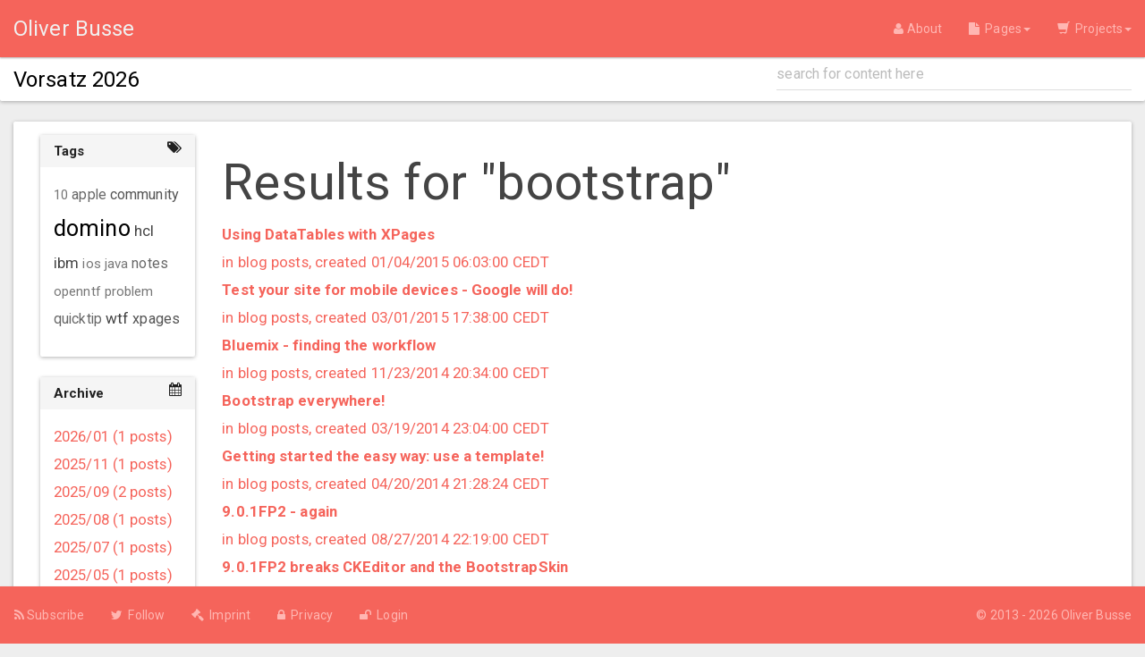

--- FILE ---
content_type: text/html;charset=UTF-8
request_url: https://oliverbusse.notesx.net/hp.nsf/tags.xsp?query=bootstrap
body_size: 6764
content:
<!DOCTYPE html>
<html lang="en">
<head>
<script type="text/javascript">if(!navigator.cookieEnabled)window.location.href="https://oliverbusse.notesx.net/hp.nsf/tags.xsp?query=bootstrap\u0026SessionID=90F30A97CC6B0B9C24F5FB11CA166456E9742224";</script>
<title>Oliver Busse</title>
<link rel="SHORTCUT ICON" href="/hp.nsf/life.png">
<script type="text/javascript">var dojoConfig = {locale: 'en'};</script>
<script type="text/javascript" src="/xsp/.ibmxspres/dojoroot-1.9.7/dojo/dojo.js"></script>
<script type="text/javascript" src="/xsp/.ibmxspres/dojoroot-1.9.7/ibm/xsp/widget/layout/layers/xspClientDojo.js"></script>
<meta name="viewport" content="width=device-width, initial-scale=1">
<link rel="stylesheet" type="text/css" href="/xsp/.ibmxspres/.extlib/bootstrap/xsptheme/xsp.css">
<link rel="stylesheet" type="text/css" href="/xsp/.ibmxspres/.extlib/bootstrap/bootstrap320/css/bootstrap.min.css">
<link rel="stylesheet" type="text/css" href="/xsp/.ibmxspres/.extlib/bootstrap/xpages300.css">
<script type="text/javascript" src="/xsp/.ibmxspres/.extlib/bootstrap/jquery/jquery-1.11.0.min.js"></script>
<script type="text/javascript" src="/xsp/.ibmxspres/.extlib/bootstrap/bootstrap320/js/bootstrap.min.js"></script>
<script type="text/javascript" src="/xsp/.ibmxspres/.extlib/bootstrap/xpages300.js"></script>
<script type="text/javascript" src="/hp.nsf/bootstrap-growl-master/jquery.bootstrap-growl.min.js"></script>
<link rel="stylesheet" type="text/css" href="https://maxcdn.bootstrapcdn.com/font-awesome/4.4.0/css/font-awesome.min.css">
<link rel="stylesheet" type="text/css" href="/hp.nsf/bs3_tweaks.css">
<link rel="stylesheet" type="text/css" href="/hp.nsf/paper/bootstrap.css">
<link rel="stylesheet" type="text/css" href="/hp.nsf/hp_tweaks.css">
<script type="text/javascript" src="/hp.nsf/core.js"></script>
<script type="text/javascript" src="/hp.nsf/google-code-prettify/prettify.js"></script>
<link rel="stylesheet" type="text/css" href="/hp.nsf/google-code-prettify/prettify.css">
<link rel="stylesheet" type="text/css" href="/hp.nsf/prettify-desert.css">
<link rel="stylesheet" type="text/css" href="/xsp/.ibmxspres/.extlib/css/tagcloud.css">
</head>
<body class="xsp tundra">
<form id="view:_id1" method="post" action="/hp.nsf/tags.xsp?query=bootstrap" enctype="multipart/form-data">
<nav class="navbar navbar-inverse navbar-fixed-top navbar-paper" role="navigation"><div class="container-fluid"><div class="navbar-header"><button class="navbar-toggle" data-target="#bs-example-navbar-collapse-1" data-toggle="collapse" type="button"><span class="sr-only">Toggle navigation</span><span class="icon-bar"></span><span class="icon-bar"></span><span class="icon-bar"></span></button><a class="navbar-brand" href="index.xsp"><span id="view:_id1:_id2:computedField3">Oliver Busse</span></a></div><div class="collapse navbar-collapse" id="bs-example-navbar-collapse-1"><ul class="nav navbar-nav"></ul><ul class="nav navbar-nav navbar-right"><li><a href="about.xsp"><span class="fa fa-user"></span>&nbsp;About</a></li><li class="dropdown"><a class="dropdown-toggle" data-toggle="dropdown" href="#"><span class="fa fa-file"></span>&nbsp; Pages<b class="caret"></b></a><ul class="dropdown-menu"><li>
<a href="blog.xsp"><span class="glyphicon glyphicon-tasks"></span><span id="view:_id1:_id2:repeat1:0:computedField1">&#160; Blog</span></a></li>
<li>
<a href="tutorials.xsp"><span class="glyphicon glyphicon-hand-up"></span><span id="view:_id1:_id2:repeat1:1:computedField1">&#160; Tutorials</span></a></li>
<li>
<a href="docu.xsp"><span class="glyphicon glyphicon-facetime-video"></span><span id="view:_id1:_id2:repeat1:2:computedField1">&#160; Docs</span></a></li>
<li>
<a href="http://de.slideshare.net/OliverBusse" target="_blank"><span class="fa fa-slideshare"></span><span id="view:_id1:_id2:repeat1:3:computedField1">&#160; Slide Decks</span></a></li>
<li>
<a href="terms.xsp"><span class="fa fa-bookmark"></span><span id="view:_id1:_id2:repeat1:4:computedField1">&#160; Terms</span></a></li>
<li>
<a href="domnav.xsp"><span class="fa fa-arrow-right"></span><span id="view:_id1:_id2:repeat1:5:computedField1">&#160; Domino Navigator</span></a></li>
<li>
<a href="other.xsp"><span class="fa fa-plus"></span><span id="view:_id1:_id2:repeat1:6:computedField1">&#160; More</span></a></li>
</ul></li><li class="dropdown"><a class="dropdown-toggle" data-toggle="dropdown" href="#"><span class="glyphicon glyphicon-shopping-cart"></span>&nbsp; Projects<b class="caret"></b></a><ul class="dropdown-menu"><li><a href="http://www.openntf.org/main.nsf/project.xsp?r=project/FileSilo" target="_blank">FileSilo</a></li><li><a href="https://github.com/zeromancer1972/Bootstrap-3-Template" target="_blank">Bootstrap 3 Template</a></li><li><a href="https://github.com/zeromancer1972/Pushover4XPages" target="_blank">Pushover 4 XPages</a></li><li><a href="http://www.openntf.org/main.nsf/project.xsp?r=project/OSnippets%20Template" target="_blank">OSnippets Template</a></li><li><a href="http://www.openntf.org/main.nsf/project.xsp?r=project/Portalo" target="_blank">Portalo</a></li></ul></li></ul></div></div></nav><div class="pagehelp panel panel-default"><div class="container-fluid"><div class="row"><div class="col-lg-8"><h4><div id="view:_id1:_id2:_id53:repeat1" style="clear:both;">
<a id="view:_id1:_id2:_id53:repeat1:0:link1" href="blogpost.xsp?documentId=2576"><span class="lotusHeading">Vorsatz 2026</span></a></div>
</h4></div><div class="col-lg-4"><div><input type="text" id="view:_id1:_id2:_id57:quicksearch" name="view:_id1:_id2:_id57:quicksearch" class="form-control searchfield" placeholder="search for content here"><span class="input-group-btn" style="display:none"><button class="btn btn-default" type="button" name="view:_id1:_id2:_id57:searchButton" id="view:_id1:_id2:_id57:searchButton"><i class="fa    fa-search"></i></button></span></div>
</div></div></div></div><div class="container-fluid" id="content"><div class="panel panel-default"><div class="panel-body"><div class="col-lg-2" id="leftcol"><div id="view:_id1:_id2:facetLeft">
<div><div class="panel panel-default"><div class="panel-heading"><h4 class="panel-title">Tags</h4><span class="fa fa-tags pull-right"></span></div><div class="panel-body panel-widget"><div id="view:_id1:_id2:facetLeft:_id66:tagCloud1" role="navigation">
<div id="view:_id1:_id2:facetLeft:_id66:tagCloud1_tg" class="lotusTagCloud lotusChunk">
<ul>
<li style="display:inline"><a role="link" href="/hp.nsf/tags.xsp?query=10" title="32 entries" class="tagCloudSize1">10</a></li>
<li style="display:inline"><a role="link" href="/hp.nsf/tags.xsp?query=12" title="20 entries" class="tagCloudSize0">12</a></li>
<li style="display:inline"><a role="link" href="/hp.nsf/tags.xsp?query=admin" title="10 entries" class="tagCloudSize0">admin</a></li>
<li style="display:inline"><a role="link" href="/hp.nsf/tags.xsp?query=ambassador" title="15 entries" class="tagCloudSize0">ambassador</a></li>
<li style="display:inline"><a role="link" href="/hp.nsf/tags.xsp?query=apple" title="50 entries" class="tagCloudSize2">apple</a></li>
<li style="display:inline"><a role="link" href="/hp.nsf/tags.xsp?query=beta" title="14 entries" class="tagCloudSize0">beta</a></li>
<li style="display:inline"><a role="link" href="/hp.nsf/tags.xsp?query=bluemix" title="20 entries" class="tagCloudSize0">bluemix</a></li>
<li style="display:inline"><a role="link" href="/hp.nsf/tags.xsp?query=bootstrap" title="14 entries" class="tagCloudSize0">bootstrap</a></li>
<li style="display:inline"><a role="link" href="/hp.nsf/tags.xsp?query=champion" title="24 entries" class="tagCloudSize0">champion</a></li>
<li style="display:inline"><a role="link" href="/hp.nsf/tags.xsp?query=collaboration" title="15 entries" class="tagCloudSize0">collaboration</a></li>
<li style="display:inline"><a role="link" href="/hp.nsf/tags.xsp?query=community" title="88 entries" class="tagCloudSize3">community</a></li>
<li style="display:inline"><a role="link" href="/hp.nsf/tags.xsp?query=designer" title="19 entries" class="tagCloudSize0">designer</a></li>
<li style="display:inline"><a role="link" href="/hp.nsf/tags.xsp?query=development" title="25 entries" class="tagCloudSize0">development</a></li>
<li style="display:inline"><a role="link" href="/hp.nsf/tags.xsp?query=docker" title="12 entries" class="tagCloudSize0">docker</a></li>
<li style="display:inline"><a role="link" href="/hp.nsf/tags.xsp?query=domino" title="207 entries" class="tagCloudSize10">domino</a></li>
<li style="display:inline"><a role="link" href="/hp.nsf/tags.xsp?query=domino2025" title="15 entries" class="tagCloudSize0">domino2025</a></li>
<li style="display:inline"><a role="link" href="/hp.nsf/tags.xsp?query=engageug" title="27 entries" class="tagCloudSize0">engageug</a></li>
<li style="display:inline"><a role="link" href="/hp.nsf/tags.xsp?query=event" title="22 entries" class="tagCloudSize0">event</a></li>
<li style="display:inline"><a role="link" href="/hp.nsf/tags.xsp?query=extlib" title="12 entries" class="tagCloudSize0">extlib</a></li>
<li style="display:inline"><a role="link" href="/hp.nsf/tags.xsp?query=fixpack" title="19 entries" class="tagCloudSize0">fixpack</a></li>
<li style="display:inline"><a role="link" href="/hp.nsf/tags.xsp?query=hardware" title="10 entries" class="tagCloudSize0">hardware</a></li>
<li style="display:inline"><a role="link" href="/hp.nsf/tags.xsp?query=hcl" title="107 entries" class="tagCloudSize4">hcl</a></li>
<li style="display:inline"><a role="link" href="/hp.nsf/tags.xsp?query=homekit" title="14 entries" class="tagCloudSize0">homekit</a></li>
<li style="display:inline"><a role="link" href="/hp.nsf/tags.xsp?query=ibm" title="95 entries" class="tagCloudSize4">ibm</a></li>
<li style="display:inline"><a role="link" href="/hp.nsf/tags.xsp?query=ics" title="25 entries" class="tagCloudSize0">ics</a></li>
<li style="display:inline"><a role="link" href="/hp.nsf/tags.xsp?query=ios" title="32 entries" class="tagCloudSize1">ios</a></li>
<li style="display:inline"><a role="link" href="/hp.nsf/tags.xsp?query=java" title="42 entries" class="tagCloudSize1">java</a></li>
<li style="display:inline"><a role="link" href="/hp.nsf/tags.xsp?query=linux" title="22 entries" class="tagCloudSize0">linux</a></li>
<li style="display:inline"><a role="link" href="/hp.nsf/tags.xsp?query=mac" title="26 entries" class="tagCloudSize0">mac</a></li>
<li style="display:inline"><a role="link" href="/hp.nsf/tags.xsp?query=macos" title="9 entries" class="tagCloudSize0">macos</a></li>
<li style="display:inline"><a role="link" href="/hp.nsf/tags.xsp?query=node" title="19 entries" class="tagCloudSize0">node</a></li>
<li style="display:inline"><a role="link" href="/hp.nsf/tags.xsp?query=nomad" title="14 entries" class="tagCloudSize0">nomad</a></li>
<li style="display:inline"><a role="link" href="/hp.nsf/tags.xsp?query=notes" title="63 entries" class="tagCloudSize2">notes</a></li>
<li style="display:inline"><a role="link" href="/hp.nsf/tags.xsp?query=openntf" title="47 entries" class="tagCloudSize1">openntf</a></li>
<li style="display:inline"><a role="link" href="/hp.nsf/tags.xsp?query=people" title="23 entries" class="tagCloudSize0">people</a></li>
<li style="display:inline"><a role="link" href="/hp.nsf/tags.xsp?query=problem" title="44 entries" class="tagCloudSize1">problem</a></li>
<li style="display:inline"><a role="link" href="/hp.nsf/tags.xsp?query=quicktip" title="60 entries" class="tagCloudSize2">quicktip</a></li>
<li style="display:inline"><a role="link" href="/hp.nsf/tags.xsp?query=smarthome" title="20 entries" class="tagCloudSize0">smarthome</a></li>
<li style="display:inline"><a role="link" href="/hp.nsf/tags.xsp?query=source+control" title="11 entries" class="tagCloudSize0">source control</a></li>
<li style="display:inline"><a role="link" href="/hp.nsf/tags.xsp?query=ssl" title="11 entries" class="tagCloudSize0">ssl</a></li>
<li style="display:inline"><a role="link" href="/hp.nsf/tags.xsp?query=stupid" title="11 entries" class="tagCloudSize0">stupid</a></li>
<li style="display:inline"><a role="link" href="/hp.nsf/tags.xsp?query=ubuntu" title="10 entries" class="tagCloudSize0">ubuntu</a></li>
<li style="display:inline"><a role="link" href="/hp.nsf/tags.xsp?query=watson" title="13 entries" class="tagCloudSize0">watson</a></li>
<li style="display:inline"><a role="link" href="/hp.nsf/tags.xsp?query=we4it" title="20 entries" class="tagCloudSize0">we4it</a></li>
<li style="display:inline"><a role="link" href="/hp.nsf/tags.xsp?query=web" title="10 entries" class="tagCloudSize0">web</a></li>
<li style="display:inline"><a role="link" href="/hp.nsf/tags.xsp?query=windows" title="18 entries" class="tagCloudSize0">windows</a></li>
<li style="display:inline"><a role="link" href="/hp.nsf/tags.xsp?query=windows+10" title="11 entries" class="tagCloudSize0">windows 10</a></li>
<li style="display:inline"><a role="link" href="/hp.nsf/tags.xsp?query=work" title="11 entries" class="tagCloudSize0">work</a></li>
<li style="display:inline"><a role="link" href="/hp.nsf/tags.xsp?query=wtf" title="98 entries" class="tagCloudSize4">wtf</a></li>
<li style="display:inline"><a role="link" href="/hp.nsf/tags.xsp?query=xpages" title="81 entries" class="tagCloudSize3">xpages</a></li>
</ul>
</div>

</div></div></div><div class="panel panel-default"><div class="panel-heading"><h4 class="panel-title">Archive</h4><span class="fa fa-calendar pull-right"></span></div><div class="panel-body panel-widget" style="height:700px;overflow:scroll"><div><div id="view:_id1:_id2:facetLeft:_id78:repeat1">
<div><a id="view:_id1:_id2:facetLeft:_id78:repeat1:0:link1" href="#">2026/01 (1 posts)</a></div>
<div><a id="view:_id1:_id2:facetLeft:_id78:repeat1:1:link1" href="#">2025/11 (1 posts)</a></div>
<div><a id="view:_id1:_id2:facetLeft:_id78:repeat1:2:link1" href="#">2025/09 (2 posts)</a></div>
<div><a id="view:_id1:_id2:facetLeft:_id78:repeat1:3:link1" href="#">2025/08 (1 posts)</a></div>
<div><a id="view:_id1:_id2:facetLeft:_id78:repeat1:4:link1" href="#">2025/07 (1 posts)</a></div>
<div><a id="view:_id1:_id2:facetLeft:_id78:repeat1:5:link1" href="#">2025/05 (1 posts)</a></div>
<div><a id="view:_id1:_id2:facetLeft:_id78:repeat1:6:link1" href="#">2025/04 (2 posts)</a></div>
<div><a id="view:_id1:_id2:facetLeft:_id78:repeat1:7:link1" href="#">2025/03 (3 posts)</a></div>
<div><a id="view:_id1:_id2:facetLeft:_id78:repeat1:8:link1" href="#">2025/01 (2 posts)</a></div>
<div><a id="view:_id1:_id2:facetLeft:_id78:repeat1:9:link1" href="#">2024/12 (2 posts)</a></div>
<div><a id="view:_id1:_id2:facetLeft:_id78:repeat1:10:link1" href="#">2024/11 (3 posts)</a></div>
<div><a id="view:_id1:_id2:facetLeft:_id78:repeat1:11:link1" href="#">2024/09 (2 posts)</a></div>
<div><a id="view:_id1:_id2:facetLeft:_id78:repeat1:12:link1" href="#">2024/05 (1 posts)</a></div>
<div><a id="view:_id1:_id2:facetLeft:_id78:repeat1:13:link1" href="#">2024/04 (3 posts)</a></div>
<div><a id="view:_id1:_id2:facetLeft:_id78:repeat1:14:link1" href="#">2024/02 (1 posts)</a></div>
<div><a id="view:_id1:_id2:facetLeft:_id78:repeat1:15:link1" href="#">2023/12 (4 posts)</a></div>
<div><a id="view:_id1:_id2:facetLeft:_id78:repeat1:16:link1" href="#">2023/10 (2 posts)</a></div>
<div><a id="view:_id1:_id2:facetLeft:_id78:repeat1:17:link1" href="#">2023/09 (4 posts)</a></div>
<div><a id="view:_id1:_id2:facetLeft:_id78:repeat1:18:link1" href="#">2023/07 (3 posts)</a></div>
<div><a id="view:_id1:_id2:facetLeft:_id78:repeat1:19:link1" href="#">2023/05 (1 posts)</a></div>
<div><a id="view:_id1:_id2:facetLeft:_id78:repeat1:20:link1" href="#">2023/04 (2 posts)</a></div>
<div><a id="view:_id1:_id2:facetLeft:_id78:repeat1:21:link1" href="#">2023/03 (1 posts)</a></div>
<div><a id="view:_id1:_id2:facetLeft:_id78:repeat1:22:link1" href="#">2023/02 (1 posts)</a></div>
<div><a id="view:_id1:_id2:facetLeft:_id78:repeat1:23:link1" href="#">2023/01 (2 posts)</a></div>
<div><a id="view:_id1:_id2:facetLeft:_id78:repeat1:24:link1" href="#">2022/12 (1 posts)</a></div>
<div><a id="view:_id1:_id2:facetLeft:_id78:repeat1:25:link1" href="#">2022/11 (3 posts)</a></div>
<div><a id="view:_id1:_id2:facetLeft:_id78:repeat1:26:link1" href="#">2022/10 (2 posts)</a></div>
<div><a id="view:_id1:_id2:facetLeft:_id78:repeat1:27:link1" href="#">2022/09 (2 posts)</a></div>
<div><a id="view:_id1:_id2:facetLeft:_id78:repeat1:28:link1" href="#">2022/08 (2 posts)</a></div>
<div><a id="view:_id1:_id2:facetLeft:_id78:repeat1:29:link1" href="#">2022/07 (1 posts)</a></div>
<div><a id="view:_id1:_id2:facetLeft:_id78:repeat1:30:link1" href="#">2022/06 (3 posts)</a></div>
<div><a id="view:_id1:_id2:facetLeft:_id78:repeat1:31:link1" href="#">2022/05 (4 posts)</a></div>
<div><a id="view:_id1:_id2:facetLeft:_id78:repeat1:32:link1" href="#">2022/04 (1 posts)</a></div>
<div><a id="view:_id1:_id2:facetLeft:_id78:repeat1:33:link1" href="#">2022/03 (3 posts)</a></div>
<div><a id="view:_id1:_id2:facetLeft:_id78:repeat1:34:link1" href="#">2022/01 (2 posts)</a></div>
<div><a id="view:_id1:_id2:facetLeft:_id78:repeat1:35:link1" href="#">2021/12 (4 posts)</a></div>
<div><a id="view:_id1:_id2:facetLeft:_id78:repeat1:36:link1" href="#">2021/11 (4 posts)</a></div>
<div><a id="view:_id1:_id2:facetLeft:_id78:repeat1:37:link1" href="#">2021/10 (3 posts)</a></div>
<div><a id="view:_id1:_id2:facetLeft:_id78:repeat1:38:link1" href="#">2021/09 (2 posts)</a></div>
<div><a id="view:_id1:_id2:facetLeft:_id78:repeat1:39:link1" href="#">2021/08 (2 posts)</a></div>
<div><a id="view:_id1:_id2:facetLeft:_id78:repeat1:40:link1" href="#">2021/07 (1 posts)</a></div>
<div><a id="view:_id1:_id2:facetLeft:_id78:repeat1:41:link1" href="#">2021/06 (1 posts)</a></div>
<div><a id="view:_id1:_id2:facetLeft:_id78:repeat1:42:link1" href="#">2021/05 (3 posts)</a></div>
<div><a id="view:_id1:_id2:facetLeft:_id78:repeat1:43:link1" href="#">2021/04 (1 posts)</a></div>
<div><a id="view:_id1:_id2:facetLeft:_id78:repeat1:44:link1" href="#">2021/03 (3 posts)</a></div>
<div><a id="view:_id1:_id2:facetLeft:_id78:repeat1:45:link1" href="#">2021/02 (3 posts)</a></div>
<div><a id="view:_id1:_id2:facetLeft:_id78:repeat1:46:link1" href="#">2021/01 (3 posts)</a></div>
<div><a id="view:_id1:_id2:facetLeft:_id78:repeat1:47:link1" href="#">2020/11 (7 posts)</a></div>
<div><a id="view:_id1:_id2:facetLeft:_id78:repeat1:48:link1" href="#">2020/10 (5 posts)</a></div>
<div><a id="view:_id1:_id2:facetLeft:_id78:repeat1:49:link1" href="#">2020/08 (2 posts)</a></div>
<div><a id="view:_id1:_id2:facetLeft:_id78:repeat1:50:link1" href="#">2020/06 (2 posts)</a></div>
<div><a id="view:_id1:_id2:facetLeft:_id78:repeat1:51:link1" href="#">2020/05 (1 posts)</a></div>
<div><a id="view:_id1:_id2:facetLeft:_id78:repeat1:52:link1" href="#">2020/04 (1 posts)</a></div>
<div><a id="view:_id1:_id2:facetLeft:_id78:repeat1:53:link1" href="#">2020/03 (3 posts)</a></div>
<div><a id="view:_id1:_id2:facetLeft:_id78:repeat1:54:link1" href="#">2020/02 (3 posts)</a></div>
<div><a id="view:_id1:_id2:facetLeft:_id78:repeat1:55:link1" href="#">2020/01 (4 posts)</a></div>
<div><a id="view:_id1:_id2:facetLeft:_id78:repeat1:56:link1" href="#">2019/12 (6 posts)</a></div>
<div><a id="view:_id1:_id2:facetLeft:_id78:repeat1:57:link1" href="#">2019/11 (1 posts)</a></div>
<div><a id="view:_id1:_id2:facetLeft:_id78:repeat1:58:link1" href="#">2019/10 (5 posts)</a></div>
<div><a id="view:_id1:_id2:facetLeft:_id78:repeat1:59:link1" href="#">2019/09 (3 posts)</a></div>
<div><a id="view:_id1:_id2:facetLeft:_id78:repeat1:60:link1" href="#">2019/08 (2 posts)</a></div>
<div><a id="view:_id1:_id2:facetLeft:_id78:repeat1:61:link1" href="#">2019/07 (5 posts)</a></div>
<div><a id="view:_id1:_id2:facetLeft:_id78:repeat1:62:link1" href="#">2019/06 (1 posts)</a></div>
<div><a id="view:_id1:_id2:facetLeft:_id78:repeat1:63:link1" href="#">2019/05 (5 posts)</a></div>
<div><a id="view:_id1:_id2:facetLeft:_id78:repeat1:64:link1" href="#">2019/04 (1 posts)</a></div>
<div><a id="view:_id1:_id2:facetLeft:_id78:repeat1:65:link1" href="#">2019/03 (9 posts)</a></div>
<div><a id="view:_id1:_id2:facetLeft:_id78:repeat1:66:link1" href="#">2019/02 (9 posts)</a></div>
<div><a id="view:_id1:_id2:facetLeft:_id78:repeat1:67:link1" href="#">2019/01 (4 posts)</a></div>
<div><a id="view:_id1:_id2:facetLeft:_id78:repeat1:68:link1" href="#">2018/12 (3 posts)</a></div>
<div><a id="view:_id1:_id2:facetLeft:_id78:repeat1:69:link1" href="#">2018/11 (5 posts)</a></div>
<div><a id="view:_id1:_id2:facetLeft:_id78:repeat1:70:link1" href="#">2018/10 (8 posts)</a></div>
<div><a id="view:_id1:_id2:facetLeft:_id78:repeat1:71:link1" href="#">2018/08 (3 posts)</a></div>
<div><a id="view:_id1:_id2:facetLeft:_id78:repeat1:72:link1" href="#">2018/07 (3 posts)</a></div>
<div><a id="view:_id1:_id2:facetLeft:_id78:repeat1:73:link1" href="#">2018/06 (4 posts)</a></div>
<div><a id="view:_id1:_id2:facetLeft:_id78:repeat1:74:link1" href="#">2018/05 (2 posts)</a></div>
<div><a id="view:_id1:_id2:facetLeft:_id78:repeat1:75:link1" href="#">2018/04 (3 posts)</a></div>
<div><a id="view:_id1:_id2:facetLeft:_id78:repeat1:76:link1" href="#">2018/03 (2 posts)</a></div>
<div><a id="view:_id1:_id2:facetLeft:_id78:repeat1:77:link1" href="#">2018/02 (1 posts)</a></div>
<div><a id="view:_id1:_id2:facetLeft:_id78:repeat1:78:link1" href="#">2018/01 (7 posts)</a></div>
<div><a id="view:_id1:_id2:facetLeft:_id78:repeat1:79:link1" href="#">2017/12 (1 posts)</a></div>
<div><a id="view:_id1:_id2:facetLeft:_id78:repeat1:80:link1" href="#">2017/11 (3 posts)</a></div>
<div><a id="view:_id1:_id2:facetLeft:_id78:repeat1:81:link1" href="#">2017/10 (7 posts)</a></div>
<div><a id="view:_id1:_id2:facetLeft:_id78:repeat1:82:link1" href="#">2017/09 (1 posts)</a></div>
<div><a id="view:_id1:_id2:facetLeft:_id78:repeat1:83:link1" href="#">2017/08 (6 posts)</a></div>
<div><a id="view:_id1:_id2:facetLeft:_id78:repeat1:84:link1" href="#">2017/07 (3 posts)</a></div>
<div><a id="view:_id1:_id2:facetLeft:_id78:repeat1:85:link1" href="#">2017/06 (3 posts)</a></div>
<div><a id="view:_id1:_id2:facetLeft:_id78:repeat1:86:link1" href="#">2017/05 (1 posts)</a></div>
<div><a id="view:_id1:_id2:facetLeft:_id78:repeat1:87:link1" href="#">2017/04 (1 posts)</a></div>
<div><a id="view:_id1:_id2:facetLeft:_id78:repeat1:88:link1" href="#">2017/03 (9 posts)</a></div>
<div><a id="view:_id1:_id2:facetLeft:_id78:repeat1:89:link1" href="#">2017/02 (3 posts)</a></div>
<div><a id="view:_id1:_id2:facetLeft:_id78:repeat1:90:link1" href="#">2017/01 (5 posts)</a></div>
<div><a id="view:_id1:_id2:facetLeft:_id78:repeat1:91:link1" href="#">2016/12 (2 posts)</a></div>
<div><a id="view:_id1:_id2:facetLeft:_id78:repeat1:92:link1" href="#">2016/11 (3 posts)</a></div>
<div><a id="view:_id1:_id2:facetLeft:_id78:repeat1:93:link1" href="#">2016/10 (4 posts)</a></div>
<div><a id="view:_id1:_id2:facetLeft:_id78:repeat1:94:link1" href="#">2016/09 (3 posts)</a></div>
<div><a id="view:_id1:_id2:facetLeft:_id78:repeat1:95:link1" href="#">2016/08 (4 posts)</a></div>
<div><a id="view:_id1:_id2:facetLeft:_id78:repeat1:96:link1" href="#">2016/07 (8 posts)</a></div>
<div><a id="view:_id1:_id2:facetLeft:_id78:repeat1:97:link1" href="#">2016/06 (2 posts)</a></div>
<div><a id="view:_id1:_id2:facetLeft:_id78:repeat1:98:link1" href="#">2016/05 (2 posts)</a></div>
<div><a id="view:_id1:_id2:facetLeft:_id78:repeat1:99:link1" href="#">2016/04 (1 posts)</a></div>
<div><a id="view:_id1:_id2:facetLeft:_id78:repeat1:100:link1" href="#">2016/03 (2 posts)</a></div>
<div><a id="view:_id1:_id2:facetLeft:_id78:repeat1:101:link1" href="#">2016/02 (4 posts)</a></div>
<div><a id="view:_id1:_id2:facetLeft:_id78:repeat1:102:link1" href="#">2016/01 (3 posts)</a></div>
<div><a id="view:_id1:_id2:facetLeft:_id78:repeat1:103:link1" href="#">2015/12 (1 posts)</a></div>
<div><a id="view:_id1:_id2:facetLeft:_id78:repeat1:104:link1" href="#">2015/11 (3 posts)</a></div>
<div><a id="view:_id1:_id2:facetLeft:_id78:repeat1:105:link1" href="#">2015/10 (4 posts)</a></div>
<div><a id="view:_id1:_id2:facetLeft:_id78:repeat1:106:link1" href="#">2015/09 (8 posts)</a></div>
<div><a id="view:_id1:_id2:facetLeft:_id78:repeat1:107:link1" href="#">2015/08 (3 posts)</a></div>
<div><a id="view:_id1:_id2:facetLeft:_id78:repeat1:108:link1" href="#">2015/07 (5 posts)</a></div>
<div><a id="view:_id1:_id2:facetLeft:_id78:repeat1:109:link1" href="#">2015/06 (2 posts)</a></div>
<div><a id="view:_id1:_id2:facetLeft:_id78:repeat1:110:link1" href="#">2015/05 (2 posts)</a></div>
<div><a id="view:_id1:_id2:facetLeft:_id78:repeat1:111:link1" href="#">2015/04 (5 posts)</a></div>
<div><a id="view:_id1:_id2:facetLeft:_id78:repeat1:112:link1" href="#">2015/03 (6 posts)</a></div>
<div><a id="view:_id1:_id2:facetLeft:_id78:repeat1:113:link1" href="#">2015/02 (4 posts)</a></div>
<div><a id="view:_id1:_id2:facetLeft:_id78:repeat1:114:link1" href="#">2015/01 (8 posts)</a></div>
<div><a id="view:_id1:_id2:facetLeft:_id78:repeat1:115:link1" href="#">2014/12 (6 posts)</a></div>
<div><a id="view:_id1:_id2:facetLeft:_id78:repeat1:116:link1" href="#">2014/11 (6 posts)</a></div>
<div><a id="view:_id1:_id2:facetLeft:_id78:repeat1:117:link1" href="#">2014/10 (9 posts)</a></div>
<div><a id="view:_id1:_id2:facetLeft:_id78:repeat1:118:link1" href="#">2014/09 (10 posts)</a></div>
<div><a id="view:_id1:_id2:facetLeft:_id78:repeat1:119:link1" href="#">2014/08 (6 posts)</a></div>
<div><a id="view:_id1:_id2:facetLeft:_id78:repeat1:120:link1" href="#">2014/07 (4 posts)</a></div>
<div><a id="view:_id1:_id2:facetLeft:_id78:repeat1:121:link1" href="#">2014/06 (3 posts)</a></div>
<div><a id="view:_id1:_id2:facetLeft:_id78:repeat1:122:link1" href="#">2014/05 (2 posts)</a></div>
<div><a id="view:_id1:_id2:facetLeft:_id78:repeat1:123:link1" href="#">2014/04 (8 posts)</a></div>
<div><a id="view:_id1:_id2:facetLeft:_id78:repeat1:124:link1" href="#">2014/03 (9 posts)</a></div>
<div><a id="view:_id1:_id2:facetLeft:_id78:repeat1:125:link1" href="#">2014/02 (2 posts)</a></div>
<div><a id="view:_id1:_id2:facetLeft:_id78:repeat1:126:link1" href="#">2014/01 (3 posts)</a></div>
<div><a id="view:_id1:_id2:facetLeft:_id78:repeat1:127:link1" href="#">2013/12 (4 posts)</a></div>
<div><a id="view:_id1:_id2:facetLeft:_id78:repeat1:128:link1" href="#">2013/11 (8 posts)</a></div>
<div><a id="view:_id1:_id2:facetLeft:_id78:repeat1:129:link1" href="#">2013/10 (5 posts)</a></div>
</div>
</div>
</div></div></div>
</div>
</div><div class="col-lg-8"><div id="view:_id1:_id2:facetMiddle">
<div><h1 id="view:_id1:_id2:facetMiddle:computedField1">Results for "bootstrap"</h1><div id="view:_id1:_id2:facetMiddle:repeat1">
<div class="resultentry even"><a id="view:_id1:_id2:facetMiddle:repeat1:0:link1" href="blogpost.xsp?documentId=CD6"><strong>Using DataTables with XPages</strong><br> in blog posts, created 01/04/2015 06:03:00 CEDT</a></div>
<div class="resultentry odd"><a id="view:_id1:_id2:facetMiddle:repeat1:1:link1" href="blogpost.xsp?documentId=DBE"><strong>Test your site for mobile devices - Google will do!</strong><br> in blog posts, created 03/01/2015 17:38:00 CEDT</a></div>
<div class="resultentry even"><a id="view:_id1:_id2:facetMiddle:repeat1:2:link1" href="blogpost.xsp?documentId=C82"><strong>Bluemix - finding the workflow</strong><br> in blog posts, created 11/23/2014 20:34:00 CEDT</a></div>
<div class="resultentry odd"><a id="view:_id1:_id2:facetMiddle:repeat1:3:link1" href="blogpost.xsp?documentId=B26"><strong>Bootstrap everywhere!</strong><br> in blog posts, created 03/19/2014 23:04:00 CEDT</a></div>
<div class="resultentry even"><a id="view:_id1:_id2:facetMiddle:repeat1:4:link1" href="blogpost.xsp?documentId=B0E"><strong>Getting started the easy way: use a template!</strong><br> in blog posts, created 04/20/2014 21:28:24 CEDT</a></div>
<div class="resultentry odd"><a id="view:_id1:_id2:facetMiddle:repeat1:5:link1" href="blogpost.xsp?documentId=B76"><strong>9.0.1FP2 - again</strong><br> in blog posts, created 08/27/2014 22:19:00 CEDT</a></div>
<div class="resultentry even"><a id="view:_id1:_id2:facetMiddle:repeat1:6:link1" href="blogpost.xsp?documentId=B72"><strong>9.0.1FP2 breaks CKEditor and the BootstrapSkin</strong><br> in blog posts, created 08/22/2014 15:25:00 CEDT</a></div>
<div class="resultentry odd"><a id="view:_id1:_id2:facetMiddle:repeat1:7:link1" href="blogpost.xsp?documentId=9CA"><strong>Things must become "essential"</strong><br> in blog posts, created 11/20/2013 20:35:05 CEDT</a></div>
<div class="resultentry even"><a id="view:_id1:_id2:facetMiddle:repeat1:8:link1" href="blogpost.xsp?documentId=98E"><strong>Bootstrap4Xpages vs. plain Bootstrap</strong><br> in blog posts, created 04/14/2014 18:17:00 CEDT</a></div>
<div class="resultentry odd"><a id="view:_id1:_id2:facetMiddle:repeat1:9:link1" href="blogpost.xsp?documentId=99A"><strong>How to create a Bootstrap'ed application from the scratch</strong><br> in blog posts, created 03/24/2014 20:46:00 CEDT</a></div>
<div class="resultentry even"><a id="view:_id1:_id2:facetMiddle:repeat1:10:link1" href="blogpost.xsp?documentId=ADE"><strong>Sharing is caring!</strong><br> in blog posts, created 04/09/2014 19:05:05 CEDT</a></div>
<div class="resultentry odd"><a id="view:_id1:_id2:facetMiddle:repeat1:11:link1" href="blogpost.xsp?documentId=A66"><strong>Runtime optimized resources and custom Bootstrap themes</strong><br> in blog posts, created 04/05/2014 01:43:00 CEDT</a></div>
<div class="resultentry even"><a id="view:_id1:_id2:facetMiddle:repeat1:12:link1" href="blogpost.xsp?documentId=A92"><strong>Renovation time - a case study</strong><br> in blog posts, created 01/10/2014 22:34:00 CEDT</a></div>
<div class="resultentry odd"><a id="view:_id1:_id2:facetMiddle:repeat1:13:link1" href="blogpost.xsp?documentId=A9E"><strong>Workaround: ensure saving disabled form fields to an XPages document</strong><br> in blog posts, created 02/24/2014 21:18:00 CEDT</a></div>
</div>
</div>
</div>
</div><div class="col-lg-2" id="rightcol"></div></div></div></div><nav class="navbar navbar-inverse navbar-fixed-bottom navbar-paper" role="navigation"><div class="container-fluid"><div class="navbar-header"><button class="navbar-toggle" data-target="#footer-collapse" data-toggle="collapse" type="button"><span class="sr-only">Toggle navigation</span><span class="icon-bar"></span><span class="icon-bar"></span><span class="icon-bar"></span></button></div><div class="collapse navbar-collapse" id="footer-collapse"><ul class="nav navbar-nav" style="margin-left:-14px"><li><a href="rss.xsp" target="_blank"><span class="fa fa-rss"></span>&nbsp;Subscribe</a></li><li><a href="https://twitter.com/zeromancer1972" target="_blank"><span class="fa fa-twitter"></span>&nbsp; Follow</a></li><li>
<a href="imprint.xsp"><span class="fa fa-legal"></span>&nbsp;&nbsp;<span id="view:_id1:_id2:repeat2:0:computedField2">Imprint</span></a></li>
<li>
<a href="privacy.xsp"><span class="fa fa-lock"></span>&nbsp;&nbsp;<span id="view:_id1:_id2:repeat2:1:computedField2">Privacy</span></a></li>
<li>
<a href="login.xsp"><span class="fa fa-unlock"></span>&nbsp;&nbsp;<span id="view:_id1:_id2:repeat2:2:computedField2">Login</span></a></li>
</ul><ul class="nav navbar-nav navbar-right"><li><a id="view:_id1:_id2:link1" href="#" data-target="#aboutbox" data-toggle="modal">&copy; 2013 - 2026 Oliver Busse</a></li></ul></div></div></nav><div class="modal fade" data-backdrop="static" id="aboutbox"><div class="modal-dialog"><div class="modal-content"><div class="modal-header"><button aria-hidden="true" class="close" data-dismiss="modal" type="button">x</button><h3 class="modal-title panel-title">www.oliverbusse.eu - build 2.6-20200324</h3></div><div class="modal-body"><div class="row"><div class="col-lg-3"><img id="view:_id1:_id2:_id117:image1" src="/hp.nsf/obusse2018_1sw.png" alt="" style="width:100%"></div><div class="col-lg-9"><p>Author: Oliver Busse</p><p><a href="http://about.me/oliverbusse" target="_blank">http://about.me/oliverbusse</a></p><p>This software is licensed under the
								Apache License 2.0</p><p>Code snippets or any other console output - if not otherwise
								proclaimed - licensed under
								&nbsp;<a href="http://www.wtfpl.net/" target="_blank">WTFPL &#8211; Do What the Fuck You Want to Public License</a></p><p>Made with love and IBM XPages,
								using&nbsp;<a href="http://getbootstrap.com" target="_blank">Twitter Bootstrap 3</a></p><p>This website uses the XPages Extension
								Library,
								Bootstrap4XPages Plugin and the
								OpenNTF Domino API</p></div></div></div><div class="modal-footer"><button class="btn btn-block btn-info" data-dismiss="modal" type="button">OK</button></div></div></div></div><script async="true" src="https://www.googletagmanager.com/gtag/js?id=UA-21656000-1"></script><script>window.dataLayer = window.dataLayer || []; function
		gtag(){dataLayer.push(arguments);} gtag('js', new Date());
		gtag('config', 'UA-21656000-1');</script>
<input type="hidden" name="$$viewid" id="view:_id1__VUID" value="!duayc2ptw0c3rwqiu6o1r2ly5!">
<input type="hidden" name="$$xspsubmitid">
<input type="hidden" name="$$xspexecid">
<input type="hidden" name="$$xspsubmitvalue">
<input type="hidden" name="$$xspsubmitscroll">
<input type="hidden" name="view:_id1" value="view:_id1"></form>
<script type="text/javascript">

function view__id1__id2__id57__id59_clientSide_onkeypress(thisEvent) {
if (thisEvent.keyCode==13) {
	// trigger the SSJS of the button
	document.getElementById("view:_id1:_id2:_id57:searchButton").click();
	// suppress the enter stroke
	thisEvent.preventDefault();
	thisEvent.stopPropagation();
}

}

function view__id1__id2__id57__id62_clientSide_onclick(thisEvent) {
var
			query = document.getElementById("view:_id1:_id2:_id57:quicksearch").value;
			if(query!="") location.href =
			"search.xsp?query="+query

}

if(!XSP.keepAlive){XSP.keepAlive=function xe_ka(){setTimeout('XSP.keepAlive()',1770000);dojo.xhrGet({url:"/hp.nsf/xsp/.ibmmodres/ping",handleAs:"text",preventCache:true});};setTimeout('XSP.keepAlive()',1770000)}
XSP.addOnLoad(function() {
XSP.attachEvent("view:_id1:_id2:_id57:_id59", "view:_id1:_id2:_id57:quicksearch", "onkeypress", view__id1__id2__id57__id59_clientSide_onkeypress, false, 2);
XSP.attachPartial("view:_id1:_id2:_id57:_id62", "view:_id1:_id2:_id57:searchButton", null, "onclick", view__id1__id2__id57__id62_clientSide_onclick, 0, "view:_id1");
XSP.attachEvent("view:_id1:_id2:facetLeft:_id78:repeat1:0:_id87", "view:_id1:_id2:facetLeft:_id78:repeat1:0:link1", "onclick", null, true, 2);
XSP.attachEvent("view:_id1:_id2:facetLeft:_id78:repeat1:1:_id87", "view:_id1:_id2:facetLeft:_id78:repeat1:1:link1", "onclick", null, true, 2);
XSP.attachEvent("view:_id1:_id2:facetLeft:_id78:repeat1:2:_id87", "view:_id1:_id2:facetLeft:_id78:repeat1:2:link1", "onclick", null, true, 2);
XSP.attachEvent("view:_id1:_id2:facetLeft:_id78:repeat1:3:_id87", "view:_id1:_id2:facetLeft:_id78:repeat1:3:link1", "onclick", null, true, 2);
XSP.attachEvent("view:_id1:_id2:facetLeft:_id78:repeat1:4:_id87", "view:_id1:_id2:facetLeft:_id78:repeat1:4:link1", "onclick", null, true, 2);
XSP.attachEvent("view:_id1:_id2:facetLeft:_id78:repeat1:5:_id87", "view:_id1:_id2:facetLeft:_id78:repeat1:5:link1", "onclick", null, true, 2);
XSP.attachEvent("view:_id1:_id2:facetLeft:_id78:repeat1:6:_id87", "view:_id1:_id2:facetLeft:_id78:repeat1:6:link1", "onclick", null, true, 2);
XSP.attachEvent("view:_id1:_id2:facetLeft:_id78:repeat1:7:_id87", "view:_id1:_id2:facetLeft:_id78:repeat1:7:link1", "onclick", null, true, 2);
XSP.attachEvent("view:_id1:_id2:facetLeft:_id78:repeat1:8:_id87", "view:_id1:_id2:facetLeft:_id78:repeat1:8:link1", "onclick", null, true, 2);
XSP.attachEvent("view:_id1:_id2:facetLeft:_id78:repeat1:9:_id87", "view:_id1:_id2:facetLeft:_id78:repeat1:9:link1", "onclick", null, true, 2);
XSP.attachEvent("view:_id1:_id2:facetLeft:_id78:repeat1:10:_id87", "view:_id1:_id2:facetLeft:_id78:repeat1:10:link1", "onclick", null, true, 2);
XSP.attachEvent("view:_id1:_id2:facetLeft:_id78:repeat1:11:_id87", "view:_id1:_id2:facetLeft:_id78:repeat1:11:link1", "onclick", null, true, 2);
XSP.attachEvent("view:_id1:_id2:facetLeft:_id78:repeat1:12:_id87", "view:_id1:_id2:facetLeft:_id78:repeat1:12:link1", "onclick", null, true, 2);
XSP.attachEvent("view:_id1:_id2:facetLeft:_id78:repeat1:13:_id87", "view:_id1:_id2:facetLeft:_id78:repeat1:13:link1", "onclick", null, true, 2);
XSP.attachEvent("view:_id1:_id2:facetLeft:_id78:repeat1:14:_id87", "view:_id1:_id2:facetLeft:_id78:repeat1:14:link1", "onclick", null, true, 2);
XSP.attachEvent("view:_id1:_id2:facetLeft:_id78:repeat1:15:_id87", "view:_id1:_id2:facetLeft:_id78:repeat1:15:link1", "onclick", null, true, 2);
XSP.attachEvent("view:_id1:_id2:facetLeft:_id78:repeat1:16:_id87", "view:_id1:_id2:facetLeft:_id78:repeat1:16:link1", "onclick", null, true, 2);
XSP.attachEvent("view:_id1:_id2:facetLeft:_id78:repeat1:17:_id87", "view:_id1:_id2:facetLeft:_id78:repeat1:17:link1", "onclick", null, true, 2);
XSP.attachEvent("view:_id1:_id2:facetLeft:_id78:repeat1:18:_id87", "view:_id1:_id2:facetLeft:_id78:repeat1:18:link1", "onclick", null, true, 2);
XSP.attachEvent("view:_id1:_id2:facetLeft:_id78:repeat1:19:_id87", "view:_id1:_id2:facetLeft:_id78:repeat1:19:link1", "onclick", null, true, 2);
XSP.attachEvent("view:_id1:_id2:facetLeft:_id78:repeat1:20:_id87", "view:_id1:_id2:facetLeft:_id78:repeat1:20:link1", "onclick", null, true, 2);
XSP.attachEvent("view:_id1:_id2:facetLeft:_id78:repeat1:21:_id87", "view:_id1:_id2:facetLeft:_id78:repeat1:21:link1", "onclick", null, true, 2);
XSP.attachEvent("view:_id1:_id2:facetLeft:_id78:repeat1:22:_id87", "view:_id1:_id2:facetLeft:_id78:repeat1:22:link1", "onclick", null, true, 2);
XSP.attachEvent("view:_id1:_id2:facetLeft:_id78:repeat1:23:_id87", "view:_id1:_id2:facetLeft:_id78:repeat1:23:link1", "onclick", null, true, 2);
XSP.attachEvent("view:_id1:_id2:facetLeft:_id78:repeat1:24:_id87", "view:_id1:_id2:facetLeft:_id78:repeat1:24:link1", "onclick", null, true, 2);
XSP.attachEvent("view:_id1:_id2:facetLeft:_id78:repeat1:25:_id87", "view:_id1:_id2:facetLeft:_id78:repeat1:25:link1", "onclick", null, true, 2);
XSP.attachEvent("view:_id1:_id2:facetLeft:_id78:repeat1:26:_id87", "view:_id1:_id2:facetLeft:_id78:repeat1:26:link1", "onclick", null, true, 2);
XSP.attachEvent("view:_id1:_id2:facetLeft:_id78:repeat1:27:_id87", "view:_id1:_id2:facetLeft:_id78:repeat1:27:link1", "onclick", null, true, 2);
XSP.attachEvent("view:_id1:_id2:facetLeft:_id78:repeat1:28:_id87", "view:_id1:_id2:facetLeft:_id78:repeat1:28:link1", "onclick", null, true, 2);
XSP.attachEvent("view:_id1:_id2:facetLeft:_id78:repeat1:29:_id87", "view:_id1:_id2:facetLeft:_id78:repeat1:29:link1", "onclick", null, true, 2);
XSP.attachEvent("view:_id1:_id2:facetLeft:_id78:repeat1:30:_id87", "view:_id1:_id2:facetLeft:_id78:repeat1:30:link1", "onclick", null, true, 2);
XSP.attachEvent("view:_id1:_id2:facetLeft:_id78:repeat1:31:_id87", "view:_id1:_id2:facetLeft:_id78:repeat1:31:link1", "onclick", null, true, 2);
XSP.attachEvent("view:_id1:_id2:facetLeft:_id78:repeat1:32:_id87", "view:_id1:_id2:facetLeft:_id78:repeat1:32:link1", "onclick", null, true, 2);
XSP.attachEvent("view:_id1:_id2:facetLeft:_id78:repeat1:33:_id87", "view:_id1:_id2:facetLeft:_id78:repeat1:33:link1", "onclick", null, true, 2);
XSP.attachEvent("view:_id1:_id2:facetLeft:_id78:repeat1:34:_id87", "view:_id1:_id2:facetLeft:_id78:repeat1:34:link1", "onclick", null, true, 2);
XSP.attachEvent("view:_id1:_id2:facetLeft:_id78:repeat1:35:_id87", "view:_id1:_id2:facetLeft:_id78:repeat1:35:link1", "onclick", null, true, 2);
XSP.attachEvent("view:_id1:_id2:facetLeft:_id78:repeat1:36:_id87", "view:_id1:_id2:facetLeft:_id78:repeat1:36:link1", "onclick", null, true, 2);
XSP.attachEvent("view:_id1:_id2:facetLeft:_id78:repeat1:37:_id87", "view:_id1:_id2:facetLeft:_id78:repeat1:37:link1", "onclick", null, true, 2);
XSP.attachEvent("view:_id1:_id2:facetLeft:_id78:repeat1:38:_id87", "view:_id1:_id2:facetLeft:_id78:repeat1:38:link1", "onclick", null, true, 2);
XSP.attachEvent("view:_id1:_id2:facetLeft:_id78:repeat1:39:_id87", "view:_id1:_id2:facetLeft:_id78:repeat1:39:link1", "onclick", null, true, 2);
XSP.attachEvent("view:_id1:_id2:facetLeft:_id78:repeat1:40:_id87", "view:_id1:_id2:facetLeft:_id78:repeat1:40:link1", "onclick", null, true, 2);
XSP.attachEvent("view:_id1:_id2:facetLeft:_id78:repeat1:41:_id87", "view:_id1:_id2:facetLeft:_id78:repeat1:41:link1", "onclick", null, true, 2);
XSP.attachEvent("view:_id1:_id2:facetLeft:_id78:repeat1:42:_id87", "view:_id1:_id2:facetLeft:_id78:repeat1:42:link1", "onclick", null, true, 2);
XSP.attachEvent("view:_id1:_id2:facetLeft:_id78:repeat1:43:_id87", "view:_id1:_id2:facetLeft:_id78:repeat1:43:link1", "onclick", null, true, 2);
XSP.attachEvent("view:_id1:_id2:facetLeft:_id78:repeat1:44:_id87", "view:_id1:_id2:facetLeft:_id78:repeat1:44:link1", "onclick", null, true, 2);
XSP.attachEvent("view:_id1:_id2:facetLeft:_id78:repeat1:45:_id87", "view:_id1:_id2:facetLeft:_id78:repeat1:45:link1", "onclick", null, true, 2);
XSP.attachEvent("view:_id1:_id2:facetLeft:_id78:repeat1:46:_id87", "view:_id1:_id2:facetLeft:_id78:repeat1:46:link1", "onclick", null, true, 2);
XSP.attachEvent("view:_id1:_id2:facetLeft:_id78:repeat1:47:_id87", "view:_id1:_id2:facetLeft:_id78:repeat1:47:link1", "onclick", null, true, 2);
XSP.attachEvent("view:_id1:_id2:facetLeft:_id78:repeat1:48:_id87", "view:_id1:_id2:facetLeft:_id78:repeat1:48:link1", "onclick", null, true, 2);
XSP.attachEvent("view:_id1:_id2:facetLeft:_id78:repeat1:49:_id87", "view:_id1:_id2:facetLeft:_id78:repeat1:49:link1", "onclick", null, true, 2);
XSP.attachEvent("view:_id1:_id2:facetLeft:_id78:repeat1:50:_id87", "view:_id1:_id2:facetLeft:_id78:repeat1:50:link1", "onclick", null, true, 2);
XSP.attachEvent("view:_id1:_id2:facetLeft:_id78:repeat1:51:_id87", "view:_id1:_id2:facetLeft:_id78:repeat1:51:link1", "onclick", null, true, 2);
XSP.attachEvent("view:_id1:_id2:facetLeft:_id78:repeat1:52:_id87", "view:_id1:_id2:facetLeft:_id78:repeat1:52:link1", "onclick", null, true, 2);
XSP.attachEvent("view:_id1:_id2:facetLeft:_id78:repeat1:53:_id87", "view:_id1:_id2:facetLeft:_id78:repeat1:53:link1", "onclick", null, true, 2);
XSP.attachEvent("view:_id1:_id2:facetLeft:_id78:repeat1:54:_id87", "view:_id1:_id2:facetLeft:_id78:repeat1:54:link1", "onclick", null, true, 2);
XSP.attachEvent("view:_id1:_id2:facetLeft:_id78:repeat1:55:_id87", "view:_id1:_id2:facetLeft:_id78:repeat1:55:link1", "onclick", null, true, 2);
XSP.attachEvent("view:_id1:_id2:facetLeft:_id78:repeat1:56:_id87", "view:_id1:_id2:facetLeft:_id78:repeat1:56:link1", "onclick", null, true, 2);
XSP.attachEvent("view:_id1:_id2:facetLeft:_id78:repeat1:57:_id87", "view:_id1:_id2:facetLeft:_id78:repeat1:57:link1", "onclick", null, true, 2);
XSP.attachEvent("view:_id1:_id2:facetLeft:_id78:repeat1:58:_id87", "view:_id1:_id2:facetLeft:_id78:repeat1:58:link1", "onclick", null, true, 2);
XSP.attachEvent("view:_id1:_id2:facetLeft:_id78:repeat1:59:_id87", "view:_id1:_id2:facetLeft:_id78:repeat1:59:link1", "onclick", null, true, 2);
XSP.attachEvent("view:_id1:_id2:facetLeft:_id78:repeat1:60:_id87", "view:_id1:_id2:facetLeft:_id78:repeat1:60:link1", "onclick", null, true, 2);
XSP.attachEvent("view:_id1:_id2:facetLeft:_id78:repeat1:61:_id87", "view:_id1:_id2:facetLeft:_id78:repeat1:61:link1", "onclick", null, true, 2);
XSP.attachEvent("view:_id1:_id2:facetLeft:_id78:repeat1:62:_id87", "view:_id1:_id2:facetLeft:_id78:repeat1:62:link1", "onclick", null, true, 2);
XSP.attachEvent("view:_id1:_id2:facetLeft:_id78:repeat1:63:_id87", "view:_id1:_id2:facetLeft:_id78:repeat1:63:link1", "onclick", null, true, 2);
XSP.attachEvent("view:_id1:_id2:facetLeft:_id78:repeat1:64:_id87", "view:_id1:_id2:facetLeft:_id78:repeat1:64:link1", "onclick", null, true, 2);
XSP.attachEvent("view:_id1:_id2:facetLeft:_id78:repeat1:65:_id87", "view:_id1:_id2:facetLeft:_id78:repeat1:65:link1", "onclick", null, true, 2);
XSP.attachEvent("view:_id1:_id2:facetLeft:_id78:repeat1:66:_id87", "view:_id1:_id2:facetLeft:_id78:repeat1:66:link1", "onclick", null, true, 2);
XSP.attachEvent("view:_id1:_id2:facetLeft:_id78:repeat1:67:_id87", "view:_id1:_id2:facetLeft:_id78:repeat1:67:link1", "onclick", null, true, 2);
XSP.attachEvent("view:_id1:_id2:facetLeft:_id78:repeat1:68:_id87", "view:_id1:_id2:facetLeft:_id78:repeat1:68:link1", "onclick", null, true, 2);
XSP.attachEvent("view:_id1:_id2:facetLeft:_id78:repeat1:69:_id87", "view:_id1:_id2:facetLeft:_id78:repeat1:69:link1", "onclick", null, true, 2);
XSP.attachEvent("view:_id1:_id2:facetLeft:_id78:repeat1:70:_id87", "view:_id1:_id2:facetLeft:_id78:repeat1:70:link1", "onclick", null, true, 2);
XSP.attachEvent("view:_id1:_id2:facetLeft:_id78:repeat1:71:_id87", "view:_id1:_id2:facetLeft:_id78:repeat1:71:link1", "onclick", null, true, 2);
XSP.attachEvent("view:_id1:_id2:facetLeft:_id78:repeat1:72:_id87", "view:_id1:_id2:facetLeft:_id78:repeat1:72:link1", "onclick", null, true, 2);
XSP.attachEvent("view:_id1:_id2:facetLeft:_id78:repeat1:73:_id87", "view:_id1:_id2:facetLeft:_id78:repeat1:73:link1", "onclick", null, true, 2);
XSP.attachEvent("view:_id1:_id2:facetLeft:_id78:repeat1:74:_id87", "view:_id1:_id2:facetLeft:_id78:repeat1:74:link1", "onclick", null, true, 2);
XSP.attachEvent("view:_id1:_id2:facetLeft:_id78:repeat1:75:_id87", "view:_id1:_id2:facetLeft:_id78:repeat1:75:link1", "onclick", null, true, 2);
XSP.attachEvent("view:_id1:_id2:facetLeft:_id78:repeat1:76:_id87", "view:_id1:_id2:facetLeft:_id78:repeat1:76:link1", "onclick", null, true, 2);
XSP.attachEvent("view:_id1:_id2:facetLeft:_id78:repeat1:77:_id87", "view:_id1:_id2:facetLeft:_id78:repeat1:77:link1", "onclick", null, true, 2);
XSP.attachEvent("view:_id1:_id2:facetLeft:_id78:repeat1:78:_id87", "view:_id1:_id2:facetLeft:_id78:repeat1:78:link1", "onclick", null, true, 2);
XSP.attachEvent("view:_id1:_id2:facetLeft:_id78:repeat1:79:_id87", "view:_id1:_id2:facetLeft:_id78:repeat1:79:link1", "onclick", null, true, 2);
XSP.attachEvent("view:_id1:_id2:facetLeft:_id78:repeat1:80:_id87", "view:_id1:_id2:facetLeft:_id78:repeat1:80:link1", "onclick", null, true, 2);
XSP.attachEvent("view:_id1:_id2:facetLeft:_id78:repeat1:81:_id87", "view:_id1:_id2:facetLeft:_id78:repeat1:81:link1", "onclick", null, true, 2);
XSP.attachEvent("view:_id1:_id2:facetLeft:_id78:repeat1:82:_id87", "view:_id1:_id2:facetLeft:_id78:repeat1:82:link1", "onclick", null, true, 2);
XSP.attachEvent("view:_id1:_id2:facetLeft:_id78:repeat1:83:_id87", "view:_id1:_id2:facetLeft:_id78:repeat1:83:link1", "onclick", null, true, 2);
XSP.attachEvent("view:_id1:_id2:facetLeft:_id78:repeat1:84:_id87", "view:_id1:_id2:facetLeft:_id78:repeat1:84:link1", "onclick", null, true, 2);
XSP.attachEvent("view:_id1:_id2:facetLeft:_id78:repeat1:85:_id87", "view:_id1:_id2:facetLeft:_id78:repeat1:85:link1", "onclick", null, true, 2);
XSP.attachEvent("view:_id1:_id2:facetLeft:_id78:repeat1:86:_id87", "view:_id1:_id2:facetLeft:_id78:repeat1:86:link1", "onclick", null, true, 2);
XSP.attachEvent("view:_id1:_id2:facetLeft:_id78:repeat1:87:_id87", "view:_id1:_id2:facetLeft:_id78:repeat1:87:link1", "onclick", null, true, 2);
XSP.attachEvent("view:_id1:_id2:facetLeft:_id78:repeat1:88:_id87", "view:_id1:_id2:facetLeft:_id78:repeat1:88:link1", "onclick", null, true, 2);
XSP.attachEvent("view:_id1:_id2:facetLeft:_id78:repeat1:89:_id87", "view:_id1:_id2:facetLeft:_id78:repeat1:89:link1", "onclick", null, true, 2);
XSP.attachEvent("view:_id1:_id2:facetLeft:_id78:repeat1:90:_id87", "view:_id1:_id2:facetLeft:_id78:repeat1:90:link1", "onclick", null, true, 2);
XSP.attachEvent("view:_id1:_id2:facetLeft:_id78:repeat1:91:_id87", "view:_id1:_id2:facetLeft:_id78:repeat1:91:link1", "onclick", null, true, 2);
XSP.attachEvent("view:_id1:_id2:facetLeft:_id78:repeat1:92:_id87", "view:_id1:_id2:facetLeft:_id78:repeat1:92:link1", "onclick", null, true, 2);
XSP.attachEvent("view:_id1:_id2:facetLeft:_id78:repeat1:93:_id87", "view:_id1:_id2:facetLeft:_id78:repeat1:93:link1", "onclick", null, true, 2);
XSP.attachEvent("view:_id1:_id2:facetLeft:_id78:repeat1:94:_id87", "view:_id1:_id2:facetLeft:_id78:repeat1:94:link1", "onclick", null, true, 2);
XSP.attachEvent("view:_id1:_id2:facetLeft:_id78:repeat1:95:_id87", "view:_id1:_id2:facetLeft:_id78:repeat1:95:link1", "onclick", null, true, 2);
XSP.attachEvent("view:_id1:_id2:facetLeft:_id78:repeat1:96:_id87", "view:_id1:_id2:facetLeft:_id78:repeat1:96:link1", "onclick", null, true, 2);
XSP.attachEvent("view:_id1:_id2:facetLeft:_id78:repeat1:97:_id87", "view:_id1:_id2:facetLeft:_id78:repeat1:97:link1", "onclick", null, true, 2);
XSP.attachEvent("view:_id1:_id2:facetLeft:_id78:repeat1:98:_id87", "view:_id1:_id2:facetLeft:_id78:repeat1:98:link1", "onclick", null, true, 2);
XSP.attachEvent("view:_id1:_id2:facetLeft:_id78:repeat1:99:_id87", "view:_id1:_id2:facetLeft:_id78:repeat1:99:link1", "onclick", null, true, 2);
XSP.attachEvent("view:_id1:_id2:facetLeft:_id78:repeat1:100:_id87", "view:_id1:_id2:facetLeft:_id78:repeat1:100:link1", "onclick", null, true, 2);
XSP.attachEvent("view:_id1:_id2:facetLeft:_id78:repeat1:101:_id87", "view:_id1:_id2:facetLeft:_id78:repeat1:101:link1", "onclick", null, true, 2);
XSP.attachEvent("view:_id1:_id2:facetLeft:_id78:repeat1:102:_id87", "view:_id1:_id2:facetLeft:_id78:repeat1:102:link1", "onclick", null, true, 2);
XSP.attachEvent("view:_id1:_id2:facetLeft:_id78:repeat1:103:_id87", "view:_id1:_id2:facetLeft:_id78:repeat1:103:link1", "onclick", null, true, 2);
XSP.attachEvent("view:_id1:_id2:facetLeft:_id78:repeat1:104:_id87", "view:_id1:_id2:facetLeft:_id78:repeat1:104:link1", "onclick", null, true, 2);
XSP.attachEvent("view:_id1:_id2:facetLeft:_id78:repeat1:105:_id87", "view:_id1:_id2:facetLeft:_id78:repeat1:105:link1", "onclick", null, true, 2);
XSP.attachEvent("view:_id1:_id2:facetLeft:_id78:repeat1:106:_id87", "view:_id1:_id2:facetLeft:_id78:repeat1:106:link1", "onclick", null, true, 2);
XSP.attachEvent("view:_id1:_id2:facetLeft:_id78:repeat1:107:_id87", "view:_id1:_id2:facetLeft:_id78:repeat1:107:link1", "onclick", null, true, 2);
XSP.attachEvent("view:_id1:_id2:facetLeft:_id78:repeat1:108:_id87", "view:_id1:_id2:facetLeft:_id78:repeat1:108:link1", "onclick", null, true, 2);
XSP.attachEvent("view:_id1:_id2:facetLeft:_id78:repeat1:109:_id87", "view:_id1:_id2:facetLeft:_id78:repeat1:109:link1", "onclick", null, true, 2);
XSP.attachEvent("view:_id1:_id2:facetLeft:_id78:repeat1:110:_id87", "view:_id1:_id2:facetLeft:_id78:repeat1:110:link1", "onclick", null, true, 2);
XSP.attachEvent("view:_id1:_id2:facetLeft:_id78:repeat1:111:_id87", "view:_id1:_id2:facetLeft:_id78:repeat1:111:link1", "onclick", null, true, 2);
XSP.attachEvent("view:_id1:_id2:facetLeft:_id78:repeat1:112:_id87", "view:_id1:_id2:facetLeft:_id78:repeat1:112:link1", "onclick", null, true, 2);
XSP.attachEvent("view:_id1:_id2:facetLeft:_id78:repeat1:113:_id87", "view:_id1:_id2:facetLeft:_id78:repeat1:113:link1", "onclick", null, true, 2);
XSP.attachEvent("view:_id1:_id2:facetLeft:_id78:repeat1:114:_id87", "view:_id1:_id2:facetLeft:_id78:repeat1:114:link1", "onclick", null, true, 2);
XSP.attachEvent("view:_id1:_id2:facetLeft:_id78:repeat1:115:_id87", "view:_id1:_id2:facetLeft:_id78:repeat1:115:link1", "onclick", null, true, 2);
XSP.attachEvent("view:_id1:_id2:facetLeft:_id78:repeat1:116:_id87", "view:_id1:_id2:facetLeft:_id78:repeat1:116:link1", "onclick", null, true, 2);
XSP.attachEvent("view:_id1:_id2:facetLeft:_id78:repeat1:117:_id87", "view:_id1:_id2:facetLeft:_id78:repeat1:117:link1", "onclick", null, true, 2);
XSP.attachEvent("view:_id1:_id2:facetLeft:_id78:repeat1:118:_id87", "view:_id1:_id2:facetLeft:_id78:repeat1:118:link1", "onclick", null, true, 2);
XSP.attachEvent("view:_id1:_id2:facetLeft:_id78:repeat1:119:_id87", "view:_id1:_id2:facetLeft:_id78:repeat1:119:link1", "onclick", null, true, 2);
XSP.attachEvent("view:_id1:_id2:facetLeft:_id78:repeat1:120:_id87", "view:_id1:_id2:facetLeft:_id78:repeat1:120:link1", "onclick", null, true, 2);
XSP.attachEvent("view:_id1:_id2:facetLeft:_id78:repeat1:121:_id87", "view:_id1:_id2:facetLeft:_id78:repeat1:121:link1", "onclick", null, true, 2);
XSP.attachEvent("view:_id1:_id2:facetLeft:_id78:repeat1:122:_id87", "view:_id1:_id2:facetLeft:_id78:repeat1:122:link1", "onclick", null, true, 2);
XSP.attachEvent("view:_id1:_id2:facetLeft:_id78:repeat1:123:_id87", "view:_id1:_id2:facetLeft:_id78:repeat1:123:link1", "onclick", null, true, 2);
XSP.attachEvent("view:_id1:_id2:facetLeft:_id78:repeat1:124:_id87", "view:_id1:_id2:facetLeft:_id78:repeat1:124:link1", "onclick", null, true, 2);
XSP.attachEvent("view:_id1:_id2:facetLeft:_id78:repeat1:125:_id87", "view:_id1:_id2:facetLeft:_id78:repeat1:125:link1", "onclick", null, true, 2);
XSP.attachEvent("view:_id1:_id2:facetLeft:_id78:repeat1:126:_id87", "view:_id1:_id2:facetLeft:_id78:repeat1:126:link1", "onclick", null, true, 2);
XSP.attachEvent("view:_id1:_id2:facetLeft:_id78:repeat1:127:_id87", "view:_id1:_id2:facetLeft:_id78:repeat1:127:link1", "onclick", null, true, 2);
XSP.attachEvent("view:_id1:_id2:facetLeft:_id78:repeat1:128:_id87", "view:_id1:_id2:facetLeft:_id78:repeat1:128:link1", "onclick", null, true, 2);
XSP.attachEvent("view:_id1:_id2:facetLeft:_id78:repeat1:129:_id87", "view:_id1:_id2:facetLeft:_id78:repeat1:129:link1", "onclick", null, true, 2);
XSP.attachEvent("view:_id1:_id2:facetMiddle:repeat1:0:_id92", "view:_id1:_id2:facetMiddle:repeat1:0:link1", "onclick", null, true, 2);
XSP.attachEvent("view:_id1:_id2:facetMiddle:repeat1:1:_id92", "view:_id1:_id2:facetMiddle:repeat1:1:link1", "onclick", null, true, 2);
XSP.attachEvent("view:_id1:_id2:facetMiddle:repeat1:2:_id92", "view:_id1:_id2:facetMiddle:repeat1:2:link1", "onclick", null, true, 2);
XSP.attachEvent("view:_id1:_id2:facetMiddle:repeat1:3:_id92", "view:_id1:_id2:facetMiddle:repeat1:3:link1", "onclick", null, true, 2);
XSP.attachEvent("view:_id1:_id2:facetMiddle:repeat1:4:_id92", "view:_id1:_id2:facetMiddle:repeat1:4:link1", "onclick", null, true, 2);
XSP.attachEvent("view:_id1:_id2:facetMiddle:repeat1:5:_id92", "view:_id1:_id2:facetMiddle:repeat1:5:link1", "onclick", null, true, 2);
XSP.attachEvent("view:_id1:_id2:facetMiddle:repeat1:6:_id92", "view:_id1:_id2:facetMiddle:repeat1:6:link1", "onclick", null, true, 2);
XSP.attachEvent("view:_id1:_id2:facetMiddle:repeat1:7:_id92", "view:_id1:_id2:facetMiddle:repeat1:7:link1", "onclick", null, true, 2);
XSP.attachEvent("view:_id1:_id2:facetMiddle:repeat1:8:_id92", "view:_id1:_id2:facetMiddle:repeat1:8:link1", "onclick", null, true, 2);
XSP.attachEvent("view:_id1:_id2:facetMiddle:repeat1:9:_id92", "view:_id1:_id2:facetMiddle:repeat1:9:link1", "onclick", null, true, 2);
XSP.attachEvent("view:_id1:_id2:facetMiddle:repeat1:10:_id92", "view:_id1:_id2:facetMiddle:repeat1:10:link1", "onclick", null, true, 2);
XSP.attachEvent("view:_id1:_id2:facetMiddle:repeat1:11:_id92", "view:_id1:_id2:facetMiddle:repeat1:11:link1", "onclick", null, true, 2);
XSP.attachEvent("view:_id1:_id2:facetMiddle:repeat1:12:_id92", "view:_id1:_id2:facetMiddle:repeat1:12:link1", "onclick", null, true, 2);
XSP.attachEvent("view:_id1:_id2:facetMiddle:repeat1:13:_id92", "view:_id1:_id2:facetMiddle:repeat1:13:link1", "onclick", null, true, 2);
}); 

</script>
</body>
</html>

--- FILE ---
content_type: text/css
request_url: https://oliverbusse.notesx.net/hp.nsf/bs3_tweaks.css
body_size: 4603
content:
/**/ /*@import url("//fonts.googleapis.com/css?family=Open+Sans:300");*/
	/*@import url(http://fonts.googleapis.com/css?family=Titillium+Web:300);*/
@import url(//fonts.googleapis.com/css?family=Roboto:300);

* { /*font-family: "Open Sans", sans-serif;*/
	
}

body { /*font-family: "Open Sans", sans-serif;*/
	/*font-family: "Titillium Web", sans-serif;*/
	font-family: "Roboto";
}

.navbar-brand {
	font-size: 1.4em;
}

.navbar-inverse {
	border: 0 none;
}

#content {
	font-size: 1.2em;
}

h1,h2 {
	margin-top: 10px;
}

h4.lotusHeading {
	font-weight: bold;
}

#rightcol img.image {
	width: 100%;
	border-radius: 50%;
	-webkit-border-radius: 50%;
	-moz-border-radius: 50%;
}

img.circle {
	border-radius: 50%;
	-webkit-border-radius: 50%;
	-moz-border-radius: 50%;
}

img.brand {
	vertical-align: top;
	margin-top: -14px;
	margin-right: 10px
}

.xspPagerContainer {
	background-color: transparent;
}

.xspPagerLeft {
	background-color: transparent;
	padding: 10px 0 10px 0;
	font-weight: bold;
}

.ckeditor * {
	box-sizing: content-box;
	-moz-box-sizing: content-box;
	-ms-box-sizing: content-box;
	-webkit-box-sizing: content-box;
}

@media ( min-width : 992px) {
	.modal-lg {
		width: 900px;
	}
}

.pagehelp {
	background-color: #fff;
	/*background-color: #008cba;*/ /*
	background: -moz-linear-gradient(top, #040756 0%, #0847a9 100%);	
	background: -webkit-gradient(linear, left top, left bottom, color-stop(0%, #040756),
		color-stop(100%, #0847a9) );
	background: -webkit-linear-gradient(top, #040756 0%, #0847a9 100%);	
	background: -o-linear-gradient(top, #040756 0%, #0847a9 100%);	
	background: -ms-linear-gradient(top, #040756 0%, #0847a9 100%);	
	background: linear-gradient(to bottom, #040756 0%, #0847a9 100%);	
	filter: progid : DXImageTransform.Microsoft.gradient (   startColorstr =
		'#040756', endColorstr = '#0847a9', GradientType = 0 );
		*/
}

.pagehelp { /*	background-color: #105CB6;*/
	margin-bottom: 20px;
	/*color: #fff;*/
	min-height: 110px;
	/*padding-top: 52px;*/
	padding-top: 64px;
}

.pagehelp a,.pagehelp a:link,.pagehelp a:visited {
	color: #000;
}

.searchGroup {
	margin-bottom: 10px;
}

#content {
	margin-bottom: 50px;
}

.msg {
	display: block;
}

.actionbar .btn {
	margin-right: 4px;
}

.btn-custom-green {
	background-color: #abd100;
	color: white;
	border-color: #abd100;
}

.btn-custom-green:hover,.btn-custom-green:focus,.btn-custom-green:active
	{
	background-color: #C4DF4D;
	border-color: #C4DF4D;
	color: white;
}

#footer {
	font-size: 0.8em;
}

.actionbar { /*border-bottom: solid 1px #ccc;*/
	margin-bottom: 20px;
	padding-bottom: 10px;
}

.tab-pane {
	padding: 10px;
	border-left: solid 1px #ddd;
	border-right: solid 1px #ddd;
	border-bottom: solid 1px #ddd;
	background-color: #fff;
}

.logindialog {
	-webkit-box-shadow: 0 5px 15px rgba(0, 0, 0, .5);
	-moz-box-shadow: 0 5px 15px rgba(0, 0, 0, .5);
	box-shadow: 0 5px 15px rgba(0, 0, 0, .5);
}

th {
	font-weight: bold;
}

.tundra .dijitSelect .dijitButtonContents,.tundra .dijitSelect,.tundra .dijitTextBox
	{
	background: none;
}

.dijitPlaceHolder {
	font-style: inherit;
}

.panel-title {
	font-weight: bold;
}

.tiny td {
	font-size: 0.8em;
}

.clickable {
	cursor: pointer;
}

.panel-heading span {
	margin-top: -20px;
	font-size: 15px;
}

.form-control {
	margin-bottom: 10px;
}

.form-group label {
	display: block;
}

.form-group label.left {
	display: inline-table;
}

.disabled {
	background-color: #eee;
	cursor: not-allowed;
}

a.nav-disabled {
	cursor: not-allowed;
}

.modal-header { /*
	background-color: #105CB6;
	border-color: #666;
	color: #fff;
	border-top-left-radius: 3px;
	border-top-right-radius: 3px;
	-moz-border-top-left-radius: 3px;
	-moz-border-top-right-radius: 3px;
	-webkit-border-top-left-radius: 3px;
	-webkit-border-top-right-radius: 3px;
	*/
	
}

.table th span.xspTextComputedField {
	font-weight: bold;
}

.table .xspColumn {
	padding: 8px !important;
}

/* hp tweaks */
.snippet {
	cursor: pointer;
}

.commentSection-wide-header {
	cursor: pointer;
}

/* bs4xsp tweaks*/
.pagination {
	margin: 10px 0 0 0 !important;
}

.navbar {
	margin-bottom: 0 !important;
}

ul.applayout-links {
	margin-left: -30px;
}

/*tweaks end*/
.commentinfo {
	margin-bottom: 20px;
}

.form-table {
	width: 100%;
}

tr.control-group>td>div {
	padding-left: 0 !important;
}

.lotusTagCloud ul {
	padding-left: 0;
}